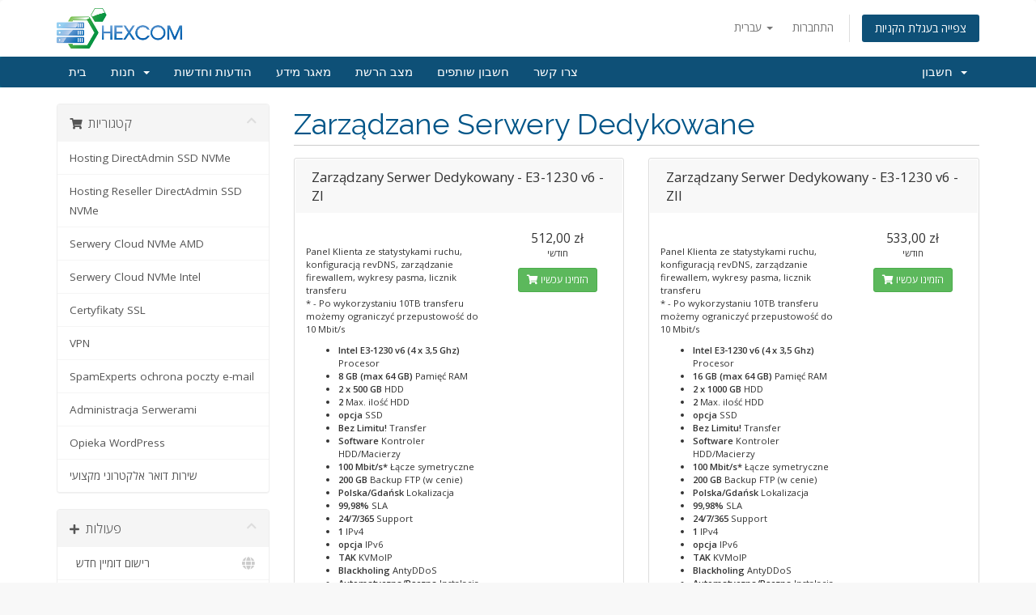

--- FILE ---
content_type: text/html; charset=utf-8
request_url: https://www.client.hexcom.net/store/zarzadzane-serwery-dedykowane?language=hebrew
body_size: 8829
content:
<!DOCTYPE html>
<html lang="en">
<head>
    <meta charset="utf-8" />
    <meta http-equiv="X-UA-Compatible" content="IE=edge">
    <meta name="viewport" content="width=device-width, initial-scale=1">
    <title>עגלת קניות - HEXCOM.NET</title>

    <!-- Styling -->
<link href="//fonts.googleapis.com/css?family=Open+Sans:300,400,600|Raleway:400,700" rel="stylesheet">
<link href="/templates/six/css/all.min.css?v=1fd145" rel="stylesheet">
<link href="/assets/css/fontawesome-all.min.css" rel="stylesheet">
<link href="/templates/six/css/custom.css" rel="stylesheet">

<!-- HTML5 Shim and Respond.js IE8 support of HTML5 elements and media queries -->
<!-- WARNING: Respond.js doesn't work if you view the page via file:// -->
<!--[if lt IE 9]>
  <script src="https://oss.maxcdn.com/libs/html5shiv/3.7.0/html5shiv.js"></script>
  <script src="https://oss.maxcdn.com/libs/respond.js/1.4.2/respond.min.js"></script>
<![endif]-->

<script type="text/javascript">
    var csrfToken = 'b5aac3da1d96f9dc09e03c1359b82dcfdcac2ff1',
        markdownGuide = 'עורך הטקסט',
        locale = 'en',
        saved = 'נשמר',
        saving = 'שמירה אוטומטית',
        whmcsBaseUrl = "",
        requiredText = 'נדרש',
        recaptchaSiteKey = "";
</script>
<script src="/templates/six/js/scripts.min.js?v=1fd145"></script>


        <style>
    .hidden {
        display:none;
    }
    </style>
<script type="text/javascript">
//custom javascript here
</script>


</head>
<body data-phone-cc-input="1">



<section id="header">
    <div class="container">
        <ul class="top-nav">
                            <li>
                    <a href="#" class="choose-language" data-toggle="popover" id="languageChooser">
                        עברית
                        <b class="caret"></b>
                    </a>
                    <div id="languageChooserContent" class="hidden">
                        <ul>
                                                            <li>
                                    <a href="/store/zarzadzane-serwery-dedykowane?language=arabic">العربية</a>
                                </li>
                                                            <li>
                                    <a href="/store/zarzadzane-serwery-dedykowane?language=azerbaijani">Azerbaijani</a>
                                </li>
                                                            <li>
                                    <a href="/store/zarzadzane-serwery-dedykowane?language=catalan">Català</a>
                                </li>
                                                            <li>
                                    <a href="/store/zarzadzane-serwery-dedykowane?language=chinese">中文</a>
                                </li>
                                                            <li>
                                    <a href="/store/zarzadzane-serwery-dedykowane?language=croatian">Hrvatski</a>
                                </li>
                                                            <li>
                                    <a href="/store/zarzadzane-serwery-dedykowane?language=czech">Čeština</a>
                                </li>
                                                            <li>
                                    <a href="/store/zarzadzane-serwery-dedykowane?language=danish">Dansk</a>
                                </li>
                                                            <li>
                                    <a href="/store/zarzadzane-serwery-dedykowane?language=dutch">Nederlands</a>
                                </li>
                                                            <li>
                                    <a href="/store/zarzadzane-serwery-dedykowane?language=english">English</a>
                                </li>
                                                            <li>
                                    <a href="/store/zarzadzane-serwery-dedykowane?language=estonian">Estonian</a>
                                </li>
                                                            <li>
                                    <a href="/store/zarzadzane-serwery-dedykowane?language=farsi">Persian</a>
                                </li>
                                                            <li>
                                    <a href="/store/zarzadzane-serwery-dedykowane?language=french">Français</a>
                                </li>
                                                            <li>
                                    <a href="/store/zarzadzane-serwery-dedykowane?language=german">Deutsch</a>
                                </li>
                                                            <li>
                                    <a href="/store/zarzadzane-serwery-dedykowane?language=hebrew">עברית</a>
                                </li>
                                                            <li>
                                    <a href="/store/zarzadzane-serwery-dedykowane?language=hungarian">Magyar</a>
                                </li>
                                                            <li>
                                    <a href="/store/zarzadzane-serwery-dedykowane?language=italian">Italiano</a>
                                </li>
                                                            <li>
                                    <a href="/store/zarzadzane-serwery-dedykowane?language=macedonian">Macedonian</a>
                                </li>
                                                            <li>
                                    <a href="/store/zarzadzane-serwery-dedykowane?language=norwegian">Norwegian</a>
                                </li>
                                                            <li>
                                    <a href="/store/zarzadzane-serwery-dedykowane?language=polish">Polski</a>
                                </li>
                                                            <li>
                                    <a href="/store/zarzadzane-serwery-dedykowane?language=portuguese-br">Português</a>
                                </li>
                                                            <li>
                                    <a href="/store/zarzadzane-serwery-dedykowane?language=portuguese-pt">Português</a>
                                </li>
                                                            <li>
                                    <a href="/store/zarzadzane-serwery-dedykowane?language=romanian">Română</a>
                                </li>
                                                            <li>
                                    <a href="/store/zarzadzane-serwery-dedykowane?language=russian">Русский</a>
                                </li>
                                                            <li>
                                    <a href="/store/zarzadzane-serwery-dedykowane?language=spanish">Español</a>
                                </li>
                                                            <li>
                                    <a href="/store/zarzadzane-serwery-dedykowane?language=swedish">Svenska</a>
                                </li>
                                                            <li>
                                    <a href="/store/zarzadzane-serwery-dedykowane?language=turkish">Türkçe</a>
                                </li>
                                                            <li>
                                    <a href="/store/zarzadzane-serwery-dedykowane?language=ukranian">Українська</a>
                                </li>
                                                    </ul>
                    </div>
                </li>
                                        <li>
                    <a href="/clientarea.php">התחברות</a>
                </li>
                                <li class="primary-action">
                    <a href="/cart.php?a=view" class="btn">
                        צפייה בעגלת הקניות
                    </a>
                </li>
                                </ul>

                    <a href="/index.php" class="logo"><img src="/assets/img/logo.png" alt="HEXCOM.NET"></a>
        
    </div>
</section>

<section id="main-menu">

    <nav id="nav" class="navbar navbar-default navbar-main" role="navigation">
        <div class="container">
            <!-- Brand and toggle get grouped for better mobile display -->
            <div class="navbar-header">
                <button type="button" class="navbar-toggle" data-toggle="collapse" data-target="#primary-nav">
                    <span class="sr-only">הפעלת ניווט</span>
                    <span class="icon-bar"></span>
                    <span class="icon-bar"></span>
                    <span class="icon-bar"></span>
                </button>
            </div>

            <!-- Collect the nav links, forms, and other content for toggling -->
            <div class="collapse navbar-collapse" id="primary-nav">

                <ul class="nav navbar-nav">

                        <li menuItemName="Home" class="" id="Primary_Navbar-Home">
        <a href="/index.php">
                        בית
                                </a>
            </li>
    <li menuItemName="Store" class="dropdown" id="Primary_Navbar-Store">
        <a class="dropdown-toggle" data-toggle="dropdown" href="#">
                        חנות
                        &nbsp;<b class="caret"></b>        </a>
                    <ul class="dropdown-menu">
                            <li menuItemName="Browse Products Services" id="Primary_Navbar-Store-Browse_Products_Services">
                    <a href="/store">
                                                כל המוצרים
                                            </a>
                </li>
                            <li menuItemName="Shop Divider 1" class="nav-divider" id="Primary_Navbar-Store-Shop_Divider_1">
                    <a href="">
                                                -----
                                            </a>
                </li>
                            <li menuItemName="Hosting DirectAdmin SSD NVMe" id="Primary_Navbar-Store-Hosting_DirectAdmin_SSD_NVMe">
                    <a href="/store/hosting-directadmin-ssd-nvme">
                                                Hosting DirectAdmin SSD NVMe
                                            </a>
                </li>
                            <li menuItemName="Hosting Reseller DirectAdmin SSD NVMe" id="Primary_Navbar-Store-Hosting_Reseller_DirectAdmin_SSD_NVMe">
                    <a href="/store/hosting-reseller-directadmin-ssd-nvme">
                                                Hosting Reseller DirectAdmin SSD NVMe
                                            </a>
                </li>
                            <li menuItemName="Serwery Cloud NVMe AMD" id="Primary_Navbar-Store-Serwery_Cloud_NVMe_AMD">
                    <a href="/store/serwery-cloud-nvme-amd">
                                                Serwery Cloud NVMe AMD
                                            </a>
                </li>
                            <li menuItemName="Serwery Cloud NVMe Intel" id="Primary_Navbar-Store-Serwery_Cloud_NVMe_Intel">
                    <a href="/store/serwery-cloud-nvme-intel">
                                                Serwery Cloud NVMe Intel
                                            </a>
                </li>
                            <li menuItemName="Certyfikaty SSL" id="Primary_Navbar-Store-Certyfikaty_SSL">
                    <a href="/store/certyfikaty-ssl">
                                                Certyfikaty SSL
                                            </a>
                </li>
                            <li menuItemName="SpamExperts ochrona poczty e-mail" id="Primary_Navbar-Store-SpamExperts_ochrona_poczty_e-mail">
                    <a href="/store/spamexperts-ochrona-poczty-e-mail">
                                                SpamExperts ochrona poczty e-mail
                                            </a>
                </li>
                            <li menuItemName="Administracja Serwerami" id="Primary_Navbar-Store-Administracja_Serwerami">
                    <a href="/store/administracja-serwerami">
                                                Administracja Serwerami
                                            </a>
                </li>
                            <li menuItemName="Opieka WordPress" id="Primary_Navbar-Store-Opieka_WordPress">
                    <a href="/store/opieka-wordpress">
                                                Opieka WordPress
                                            </a>
                </li>
                            <li menuItemName="nordvpn" id="Primary_Navbar-Store-nordvpn">
                    <a href="/store/nordvpn">
                                                VPN
                                            </a>
                </li>
                            <li menuItemName="ox" id="Primary_Navbar-Store-ox">
                    <a href="/store/professional-email">
                                                שירות דואר אלקטרוני מקצועי
                                            </a>
                </li>
                            <li menuItemName="Shop Divider 2" class="nav-divider" id="Primary_Navbar-Store-Shop_Divider_2">
                    <a href="">
                                                -----
                                            </a>
                </li>
                            <li menuItemName="Register a New Domain" id="Primary_Navbar-Store-Register_a_New_Domain">
                    <a href="/cart.php?a=add&domain=register">
                                                רישום דומיין חדש
                                            </a>
                </li>
                            <li menuItemName="Transfer a Domain to Us" id="Primary_Navbar-Store-Transfer_a_Domain_to_Us">
                    <a href="/cart.php?a=add&domain=transfer">
                                                העברת דומיין אלינו
                                            </a>
                </li>
                        </ul>
            </li>
    <li menuItemName="Announcements" class="" id="Primary_Navbar-Announcements">
        <a href="/announcements">
                        הודעות וחדשות
                                </a>
            </li>
    <li menuItemName="Knowledgebase" class="" id="Primary_Navbar-Knowledgebase">
        <a href="/knowledgebase">
                        מאגר מידע
                                </a>
            </li>
    <li menuItemName="Network Status" class="" id="Primary_Navbar-Network_Status">
        <a href="/serverstatus.php">
                        מצב הרשת
                                </a>
            </li>
    <li menuItemName="Affiliates" class="" id="Primary_Navbar-Affiliates">
        <a href="/affiliates.php">
                        חשבון שותפים
                                </a>
            </li>
    <li menuItemName="Contact Us" class="" id="Primary_Navbar-Contact_Us">
        <a href="/contact.php">
                        צרו קשר
                                </a>
            </li>

                </ul>

                <ul class="nav navbar-nav navbar-right">

                        <li menuItemName="Account" class="dropdown" id="Secondary_Navbar-Account">
        <a class="dropdown-toggle" data-toggle="dropdown" href="#">
                        חשבון
                        &nbsp;<b class="caret"></b>        </a>
                    <ul class="dropdown-menu">
                            <li menuItemName="Login" id="Secondary_Navbar-Account-Login">
                    <a href="/clientarea.php">
                                                התחברות
                                            </a>
                </li>
                            <li menuItemName="Divider" class="nav-divider" id="Secondary_Navbar-Account-Divider">
                    <a href="">
                                                -----
                                            </a>
                </li>
                            <li menuItemName="Forgot Password?" id="Secondary_Navbar-Account-Forgot_Password?">
                    <a href="/password/reset">
                                                איפוס סיסמה
                                            </a>
                </li>
                        </ul>
            </li>

                </ul>

            </div><!-- /.navbar-collapse -->
        </div>
    </nav>

</section>



<section id="main-body">
    <div class="container">
        <div class="row">

                <!-- Container for main page display content -->
        <div class="col-xs-12 main-content">
            

<link rel="stylesheet" type="text/css" href="/templates/orderforms/standard_cart/css/all.min.css?v=1fd145" />
<script type="text/javascript" src="/templates/orderforms/standard_cart/js/scripts.min.js?v=1fd145"></script>
<div id="order-standard_cart">
    <div class="row">
        <div class="cart-sidebar sidebar">
                <div menuItemName="Categories" class="panel card card-sidebar mb-3 panel-sidebar">
        <div class="panel-heading card-header">
            <h3 class="panel-title">
                                    <i class="fas fa-shopping-cart"></i>&nbsp;
                
                קטגוריות

                
                <i class="fas fa-chevron-up card-minimise panel-minimise pull-right float-right"></i>
            </h3>
        </div>

        
                    <div class="list-group collapsable-card-body">
                                                            <a menuItemName="Hosting DirectAdmin SSD NVMe" href="/store/hosting-directadmin-ssd-nvme" class="list-group-item list-group-item-action" id="Secondary_Sidebar-Categories-Hosting_DirectAdmin_SSD_NVMe">
                            
                            Hosting DirectAdmin SSD NVMe

                                                    </a>
                                                                                <a menuItemName="Hosting Reseller DirectAdmin SSD NVMe" href="/store/hosting-reseller-directadmin-ssd-nvme" class="list-group-item list-group-item-action" id="Secondary_Sidebar-Categories-Hosting_Reseller_DirectAdmin_SSD_NVMe">
                            
                            Hosting Reseller DirectAdmin SSD NVMe

                                                    </a>
                                                                                <a menuItemName="Serwery Cloud NVMe AMD" href="/store/serwery-cloud-nvme-amd" class="list-group-item list-group-item-action" id="Secondary_Sidebar-Categories-Serwery_Cloud_NVMe_AMD">
                            
                            Serwery Cloud NVMe AMD

                                                    </a>
                                                                                <a menuItemName="Serwery Cloud NVMe Intel" href="/store/serwery-cloud-nvme-intel" class="list-group-item list-group-item-action" id="Secondary_Sidebar-Categories-Serwery_Cloud_NVMe_Intel">
                            
                            Serwery Cloud NVMe Intel

                                                    </a>
                                                                                <a menuItemName="Certyfikaty SSL" href="/store/certyfikaty-ssl" class="list-group-item list-group-item-action" id="Secondary_Sidebar-Categories-Certyfikaty_SSL">
                            
                            Certyfikaty SSL

                                                    </a>
                                                                                <a menuItemName="nordvpn" href="/store/nordvpn" class="list-group-item list-group-item-action" id="Secondary_Sidebar-Categories-nordvpn">
                            
                            VPN

                                                    </a>
                                                                                <a menuItemName="SpamExperts ochrona poczty e-mail" href="/store/spamexperts-ochrona-poczty-e-mail" class="list-group-item list-group-item-action" id="Secondary_Sidebar-Categories-SpamExperts_ochrona_poczty_e-mail">
                            
                            SpamExperts ochrona poczty e-mail

                                                    </a>
                                                                                <a menuItemName="Administracja Serwerami" href="/store/administracja-serwerami" class="list-group-item list-group-item-action" id="Secondary_Sidebar-Categories-Administracja_Serwerami">
                            
                            Administracja Serwerami

                                                    </a>
                                                                                <a menuItemName="Opieka WordPress" href="/store/opieka-wordpress" class="list-group-item list-group-item-action" id="Secondary_Sidebar-Categories-Opieka_WordPress">
                            
                            Opieka WordPress

                                                    </a>
                                                                                <a menuItemName="ox" href="/store/professional-email" class="list-group-item list-group-item-action" id="Secondary_Sidebar-Categories-ox">
                            
                            שירות דואר אלקטרוני מקצועי

                                                    </a>
                                                </div>
        
            </div>

        <div menuItemName="Actions" class="panel card card-sidebar mb-3 panel-sidebar">
        <div class="panel-heading card-header">
            <h3 class="panel-title">
                                    <i class="fas fa-plus"></i>&nbsp;
                
                פעולות

                
                <i class="fas fa-chevron-up card-minimise panel-minimise pull-right float-right"></i>
            </h3>
        </div>

        
                    <div class="list-group collapsable-card-body">
                                                            <a menuItemName="Domain Registration" href="/cart.php?a=add&domain=register" class="list-group-item list-group-item-action" id="Secondary_Sidebar-Actions-Domain_Registration">
                                                            <i class="fas fa-globe fa-fw"></i>&nbsp;
                            
                            רישום דומיין חדש

                                                    </a>
                                                                                <a menuItemName="Domain Transfer" href="/cart.php?a=add&domain=transfer" class="list-group-item list-group-item-action" id="Secondary_Sidebar-Actions-Domain_Transfer">
                                                            <i class="fas fa-share fa-fw"></i>&nbsp;
                            
                            העברת דומיין

                                                    </a>
                                                                                <a menuItemName="View Cart" href="/cart.php?a=view" class="list-group-item list-group-item-action" id="Secondary_Sidebar-Actions-View_Cart">
                                                            <i class="fas fa-shopping-cart fa-fw"></i>&nbsp;
                            
                            צפייה בעגלת הקניות

                                                    </a>
                                                </div>
        
            </div>

        <div menuItemName="Choose Currency" class="panel card card-sidebar mb-3 panel-sidebar">
        <div class="panel-heading card-header">
            <h3 class="panel-title">
                                    <i class="fas fa-plus"></i>&nbsp;
                
                בחרו סוג מטבע

                
                <i class="fas fa-chevron-up card-minimise panel-minimise pull-right float-right"></i>
            </h3>
        </div>

                    <div class="panel-body card-body collapsable-card-body">
                <form method="post" action="/store/zarzadzane-serwery-dedykowane">
<input type="hidden" name="token" value="b5aac3da1d96f9dc09e03c1359b82dcfdcac2ff1" />
    <select name="currency" onchange="submit()" class="form-control"><option value="1" selected>PLN</option><option value="2">EUR</option><option value="3">USD</option>    </select>
</form>
            </div>
        
        
            </div>

            </div>
        <div class="cart-body">

            <div class="header-lined">
                <h1 class="font-size-36">
                                            Zarządzane Serwery Dedykowane
                                    </h1>
                            </div>
            
            <div class="sidebar-collapsed">

            <div class="panel card panel-default">
                <div class="m-0 panel-heading card-header">
        <h3 class="panel-title">
                            <i class="fas fa-shopping-cart"></i>&nbsp;
            
            קטגוריות

                    </h3>
    </div>

    <div class="panel-body card-body">
        <form role="form">
            <select class="form-control custom-select" onchange="selectChangeNavigate(this)">
                                                    <option menuItemName="Hosting DirectAdmin SSD NVMe" value="/store/hosting-directadmin-ssd-nvme" class="list-group-item" >
                        Hosting DirectAdmin SSD NVMe

                                            </option>
                                                        <option menuItemName="Hosting Reseller DirectAdmin SSD NVMe" value="/store/hosting-reseller-directadmin-ssd-nvme" class="list-group-item" >
                        Hosting Reseller DirectAdmin SSD NVMe

                                            </option>
                                                        <option menuItemName="Serwery Cloud NVMe AMD" value="/store/serwery-cloud-nvme-amd" class="list-group-item" >
                        Serwery Cloud NVMe AMD

                                            </option>
                                                        <option menuItemName="Serwery Cloud NVMe Intel" value="/store/serwery-cloud-nvme-intel" class="list-group-item" >
                        Serwery Cloud NVMe Intel

                                            </option>
                                                        <option menuItemName="Certyfikaty SSL" value="/store/certyfikaty-ssl" class="list-group-item" >
                        Certyfikaty SSL

                                            </option>
                                                        <option menuItemName="nordvpn" value="/store/nordvpn" class="list-group-item" >
                        VPN

                                            </option>
                                                        <option menuItemName="SpamExperts ochrona poczty e-mail" value="/store/spamexperts-ochrona-poczty-e-mail" class="list-group-item" >
                        SpamExperts ochrona poczty e-mail

                                            </option>
                                                        <option menuItemName="Administracja Serwerami" value="/store/administracja-serwerami" class="list-group-item" >
                        Administracja Serwerami

                                            </option>
                                                        <option menuItemName="Opieka WordPress" value="/store/opieka-wordpress" class="list-group-item" >
                        Opieka WordPress

                                            </option>
                                                        <option menuItemName="ox" value="/store/professional-email" class="list-group-item" >
                        שירות דואר אלקטרוני מקצועי

                                            </option>
                                                                        <option value="" class="list-group-item" selected=""selected>- בחירת קטגוריית מוצרים אחרת -</option>
                            </select>
        </form>
    </div>

            </div>
            <div class="panel card panel-default">
                <div class="m-0 panel-heading card-header">
        <h3 class="panel-title">
                            <i class="fas fa-plus"></i>&nbsp;
            
            פעולות

                    </h3>
    </div>

    <div class="panel-body card-body">
        <form role="form">
            <select class="form-control custom-select" onchange="selectChangeNavigate(this)">
                                                    <option menuItemName="Domain Registration" value="/cart.php?a=add&domain=register" class="list-group-item" >
                        רישום דומיין חדש

                                            </option>
                                                        <option menuItemName="Domain Transfer" value="/cart.php?a=add&domain=transfer" class="list-group-item" >
                        העברת דומיין

                                            </option>
                                                        <option menuItemName="View Cart" value="/cart.php?a=view" class="list-group-item" >
                        צפייה בעגלת הקניות

                                            </option>
                                                                        <option value="" class="list-group-item" selected=""selected>- בחירת קטגוריית מוצרים אחרת -</option>
                            </select>
        </form>
    </div>

            </div>
            <div class="panel card panel-default">
                <div class="m-0 panel-heading card-header">
        <h3 class="panel-title">
                            <i class="fas fa-plus"></i>&nbsp;
            
            בחרו סוג מטבע

                    </h3>
    </div>

    <div class="panel-body card-body">
        <form role="form">
            <select class="form-control custom-select" onchange="selectChangeNavigate(this)">
                                                                    <option value="" class="list-group-item" selected=""selected>- בחירת קטגוריית מוצרים אחרת -</option>
                            </select>
        </form>
    </div>

            </div>
    
            <div class="pull-right form-inline float-right">
            <form method="post" action="/cart.php?gid=28">
<input type="hidden" name="token" value="b5aac3da1d96f9dc09e03c1359b82dcfdcac2ff1" />
                <select name="currency" onchange="submit()" class="form-control">
                    <option value="">בחרו סוג מטבע</option>
                                            <option value="1" selected>PLN</option>
                                            <option value="2">EUR</option>
                                            <option value="3">USD</option>
                                    </select>
            </form>
        </div>
    
</div>

            <div class="products" id="products">
                <div class="row row-eq-height">
                                                                <div class="col-md-6">
                        <div class="product clearfix" id="product141">
                            <header>
                                <span id="product141-name">Zarządzany Serwer Dedykowany - E3-1230 v6 - ZI</span>
                                                            </header>
                            <div class="product-desc">
                                                                    <p id="product141-description">
                                        <br /><br />
Panel Klienta ze statystykami ruchu, konfiguracją revDNS, zarządzanie firewallem, wykresy pasma, licznik transferu<br />
* - Po wykorzystaniu 10TB transferu możemy ograniczyć przepustowość do 10 Mbit/s<br />

                                    </p>
                                                                <ul>
                                                                            <li id="product141-feature1">
                                            <span class="feature-value"><strong>Intel E3-1230 v6 (4 x 3,5 Ghz)</strong></span>
                                            Procesor
                                        </li>
                                                                            <li id="product141-feature2">
                                            <span class="feature-value"><strong>8 GB (max 64 GB)</strong></span>
                                            Pamięć RAM
                                        </li>
                                                                            <li id="product141-feature3">
                                            <span class="feature-value"><strong>2 x 500 GB</strong></span>
                                            HDD
                                        </li>
                                                                            <li id="product141-feature4">
                                            <span class="feature-value"><strong>2</strong></span>
                                            Max. ilość HDD
                                        </li>
                                                                            <li id="product141-feature5">
                                            <span class="feature-value"><strong>opcja</strong></span>
                                            SSD
                                        </li>
                                                                            <li id="product141-feature6">
                                            <span class="feature-value"><strong>Bez Limitu!</strong></span>
                                            Transfer
                                        </li>
                                                                            <li id="product141-feature7">
                                            <span class="feature-value"><strong>Software</strong></span>
                                            Kontroler HDD/Macierzy
                                        </li>
                                                                            <li id="product141-feature8">
                                            <span class="feature-value"><strong>100 Mbit/s*</strong></span>
                                            Łącze symetryczne
                                        </li>
                                                                            <li id="product141-feature9">
                                            <span class="feature-value"><strong>200 GB</strong></span>
                                            Backup FTP (w cenie)
                                        </li>
                                                                            <li id="product141-feature10">
                                            <span class="feature-value"><strong>Polska/Gdańsk</strong></span>
                                            Lokalizacja
                                        </li>
                                                                            <li id="product141-feature11">
                                            <span class="feature-value"><strong>99,98%</strong></span>
                                            SLA
                                        </li>
                                                                            <li id="product141-feature12">
                                            <span class="feature-value"><strong>24/7/365</strong></span>
                                            Support
                                        </li>
                                                                            <li id="product141-feature13">
                                            <span class="feature-value"><strong>1</strong></span>
                                            IPv4
                                        </li>
                                                                            <li id="product141-feature14">
                                            <span class="feature-value"><strong>opcja</strong></span>
                                            IPv6
                                        </li>
                                                                            <li id="product141-feature15">
                                            <span class="feature-value"><strong>TAK</strong></span>
                                            KVMoIP
                                        </li>
                                                                            <li id="product141-feature16">
                                            <span class="feature-value"><strong>Blackholing</strong></span>
                                            AntyDDoS
                                        </li>
                                                                            <li id="product141-feature17">
                                            <span class="feature-value"><strong>Automatyczna/Ręczna</strong></span>
                                            Instalacja OS
                                        </li>
                                                                            <li id="product141-feature18">
                                            <span class="feature-value"><strong>Tak</strong></span>
                                            Panel sterowania serwerem
                                        </li>
                                                                            <li id="product141-feature19">
                                            <span class="feature-value"><strong>Tak</strong></span>
                                            Tryb RESCUE
                                        </li>
                                                                            <li id="product141-feature20">
                                            <span class="feature-value"><strong>Linux Debian/CentOS</strong></span>
                                            System operacyjny
                                        </li>
                                                                            <li id="product141-feature21">
                                            <span class="feature-value"><strong>DirectAdmin</strong></span>
                                            Panel administracyjny
                                        </li>
                                                                            <li id="product141-feature22">
                                            <span class="feature-value"><strong>Do 7 dni wstecz - w ramach BackupFTP</strong></span>
                                            Backup danych
                                        </li>
                                                                            <li id="product141-feature23">
                                            <span class="feature-value"><strong>Tak</strong></span>
                                            Administracja serwerem
                                        </li>
                                                                            <li id="product141-feature24">
                                            <span class="feature-value"><strong>24/7/365</strong></span>
                                            Monitoring serwera
                                        </li>
                                                                            <li id="product141-feature25">
                                            <span class="feature-value"><strong>BRAK!! (PROMOCJA)</strong></span>
                                            Opłata instalacyjna
                                        </li>
                                                                    </ul>
                            </div>
                            <footer>
                                <div class="product-pricing" id="product141-price">
                                                                                                                    <span class="price">512,00 zł</span>
                                        <br />
                                                                                    חודשי
                                                                                <br>
                                                                                                            </div>
                                <a href="/store/zarzadzane-serwery-dedykowane/zarzadzany-serwer-dedykowany-e3-1230-v6-zi" class="btn btn-success btn-sm btn-order-now" id="product141-order-button">
                                    <i class="fas fa-shopping-cart"></i>
                                    הזמינו עכשיו
                                </a>
                            </footer>
                        </div>
                    </div>
                                                                                    <div class="col-md-6">
                        <div class="product clearfix" id="product142">
                            <header>
                                <span id="product142-name">Zarządzany Serwer Dedykowany - E3-1230 v6 - ZII</span>
                                                            </header>
                            <div class="product-desc">
                                                                    <p id="product142-description">
                                        <br /><br />
Panel Klienta ze statystykami ruchu, konfiguracją revDNS, zarządzanie firewallem, wykresy pasma, licznik transferu<br />
* - Po wykorzystaniu 10TB transferu możemy ograniczyć przepustowość do 10 Mbit/s<br />

                                    </p>
                                                                <ul>
                                                                            <li id="product142-feature1">
                                            <span class="feature-value"><strong>Intel E3-1230 v6 (4 x 3,5 Ghz)</strong></span>
                                            Procesor
                                        </li>
                                                                            <li id="product142-feature2">
                                            <span class="feature-value"><strong>16 GB (max 64 GB)</strong></span>
                                            Pamięć RAM
                                        </li>
                                                                            <li id="product142-feature3">
                                            <span class="feature-value"><strong>2 x 1000 GB</strong></span>
                                            HDD
                                        </li>
                                                                            <li id="product142-feature4">
                                            <span class="feature-value"><strong>2</strong></span>
                                            Max. ilość HDD
                                        </li>
                                                                            <li id="product142-feature5">
                                            <span class="feature-value"><strong>opcja</strong></span>
                                            SSD
                                        </li>
                                                                            <li id="product142-feature6">
                                            <span class="feature-value"><strong>Bez Limitu!</strong></span>
                                            Transfer
                                        </li>
                                                                            <li id="product142-feature7">
                                            <span class="feature-value"><strong>Software</strong></span>
                                            Kontroler HDD/Macierzy
                                        </li>
                                                                            <li id="product142-feature8">
                                            <span class="feature-value"><strong>100 Mbit/s*</strong></span>
                                            Łącze symetryczne
                                        </li>
                                                                            <li id="product142-feature9">
                                            <span class="feature-value"><strong>200 GB</strong></span>
                                            Backup FTP (w cenie)
                                        </li>
                                                                            <li id="product142-feature10">
                                            <span class="feature-value"><strong>Polska/Gdańsk</strong></span>
                                            Lokalizacja
                                        </li>
                                                                            <li id="product142-feature11">
                                            <span class="feature-value"><strong>99,98%</strong></span>
                                            SLA
                                        </li>
                                                                            <li id="product142-feature12">
                                            <span class="feature-value"><strong>24/7/365</strong></span>
                                            Support
                                        </li>
                                                                            <li id="product142-feature13">
                                            <span class="feature-value"><strong>1</strong></span>
                                            IPv4
                                        </li>
                                                                            <li id="product142-feature14">
                                            <span class="feature-value"><strong>opcja</strong></span>
                                            IPv6
                                        </li>
                                                                            <li id="product142-feature15">
                                            <span class="feature-value"><strong>TAK</strong></span>
                                            KVMoIP
                                        </li>
                                                                            <li id="product142-feature16">
                                            <span class="feature-value"><strong>Blackholing</strong></span>
                                            AntyDDoS
                                        </li>
                                                                            <li id="product142-feature17">
                                            <span class="feature-value"><strong>Automatyczna/Ręczna</strong></span>
                                            Instalacja OS
                                        </li>
                                                                            <li id="product142-feature18">
                                            <span class="feature-value"><strong>Tak</strong></span>
                                            Panel sterowania serwerem
                                        </li>
                                                                            <li id="product142-feature19">
                                            <span class="feature-value"><strong>Tak</strong></span>
                                            Tryb RESCUE
                                        </li>
                                                                            <li id="product142-feature20">
                                            <span class="feature-value"><strong>Linux Debian/CentOS</strong></span>
                                            System operacyjny
                                        </li>
                                                                            <li id="product142-feature21">
                                            <span class="feature-value"><strong>DirectAdmin</strong></span>
                                            Panel administracyjny
                                        </li>
                                                                            <li id="product142-feature22">
                                            <span class="feature-value"><strong>Do 7 dni wstecz - w ramach BackupFTP</strong></span>
                                            Backup danych
                                        </li>
                                                                            <li id="product142-feature23">
                                            <span class="feature-value"><strong>Tak</strong></span>
                                            Administracja serwerem
                                        </li>
                                                                            <li id="product142-feature24">
                                            <span class="feature-value"><strong>24/7/365</strong></span>
                                            Monitoring serwera
                                        </li>
                                                                            <li id="product142-feature25">
                                            <span class="feature-value"><strong>BRAK!! (PROMOCJA)</strong></span>
                                            Opłata instalacyjna
                                        </li>
                                                                    </ul>
                            </div>
                            <footer>
                                <div class="product-pricing" id="product142-price">
                                                                                                                    <span class="price">533,00 zł</span>
                                        <br />
                                                                                    חודשי
                                                                                <br>
                                                                                                            </div>
                                <a href="/store/zarzadzane-serwery-dedykowane/zarzadzany-serwer-dedykowany-e3-1230-v6-zii" class="btn btn-success btn-sm btn-order-now" id="product142-order-button">
                                    <i class="fas fa-shopping-cart"></i>
                                    הזמינו עכשיו
                                </a>
                            </footer>
                        </div>
                    </div>
                                    </div>
                <div class="row row-eq-height">
                                                                                    <div class="col-md-6">
                        <div class="product clearfix" id="product143">
                            <header>
                                <span id="product143-name">Zarządzany Serwer Dedykowany - E3-1230 v6 - ZIII</span>
                                                            </header>
                            <div class="product-desc">
                                                                    <p id="product143-description">
                                        <br /><br />
Panel Klienta ze statystykami ruchu, konfiguracją revDNS, zarządzanie firewallem, wykresy pasma, licznik transferu<br />
* - Po wykorzystaniu 10TB transferu możemy ograniczyć przepustowość do 10 Mbit/s<br />

                                    </p>
                                                                <ul>
                                                                            <li id="product143-feature1">
                                            <span class="feature-value"><strong>Intel E3-1230 v6 (4 x 3,5 Ghz)</strong></span>
                                            Procesor
                                        </li>
                                                                            <li id="product143-feature2">
                                            <span class="feature-value"><strong>32 GB (max 64 GB)</strong></span>
                                            Pamięć RAM
                                        </li>
                                                                            <li id="product143-feature3">
                                            <span class="feature-value"><strong>2 x 480 GB SSD</strong></span>
                                            HDD
                                        </li>
                                                                            <li id="product143-feature4">
                                            <span class="feature-value"><strong>2</strong></span>
                                            Max. ilość HDD
                                        </li>
                                                                            <li id="product143-feature5">
                                            <span class="feature-value"><strong>w standardzie</strong></span>
                                            SSD
                                        </li>
                                                                            <li id="product143-feature6">
                                            <span class="feature-value"><strong>Bez Limitu!</strong></span>
                                            Transfer
                                        </li>
                                                                            <li id="product143-feature7">
                                            <span class="feature-value"><strong>Software</strong></span>
                                            Kontroler HDD/Macierzy
                                        </li>
                                                                            <li id="product143-feature8">
                                            <span class="feature-value"><strong>100 Mbit/s*</strong></span>
                                            Łącze symetryczne
                                        </li>
                                                                            <li id="product143-feature9">
                                            <span class="feature-value"><strong>200 GB</strong></span>
                                            Backup FTP (w cenie)
                                        </li>
                                                                            <li id="product143-feature10">
                                            <span class="feature-value"><strong>Polska/Gdańsk</strong></span>
                                            Lokalizacja
                                        </li>
                                                                            <li id="product143-feature11">
                                            <span class="feature-value"><strong>99,98%</strong></span>
                                            SLA
                                        </li>
                                                                            <li id="product143-feature12">
                                            <span class="feature-value"><strong>24/7/365</strong></span>
                                            Support
                                        </li>
                                                                            <li id="product143-feature13">
                                            <span class="feature-value"><strong>1</strong></span>
                                            IPv4
                                        </li>
                                                                            <li id="product143-feature14">
                                            <span class="feature-value"><strong>opcja</strong></span>
                                            IPv6
                                        </li>
                                                                            <li id="product143-feature15">
                                            <span class="feature-value"><strong>TAK</strong></span>
                                            KVMoIP
                                        </li>
                                                                            <li id="product143-feature16">
                                            <span class="feature-value"><strong>Blackholing</strong></span>
                                            AntyDDoS
                                        </li>
                                                                            <li id="product143-feature17">
                                            <span class="feature-value"><strong>Automatyczna/Ręczna</strong></span>
                                            Instalacja OS
                                        </li>
                                                                            <li id="product143-feature18">
                                            <span class="feature-value"><strong>Tak</strong></span>
                                            Panel sterowania serwerem
                                        </li>
                                                                            <li id="product143-feature19">
                                            <span class="feature-value"><strong>Tak</strong></span>
                                            Tryb RESCUE
                                        </li>
                                                                            <li id="product143-feature20">
                                            <span class="feature-value"><strong>Linux Debian/CentOS</strong></span>
                                            System operacyjny
                                        </li>
                                                                            <li id="product143-feature21">
                                            <span class="feature-value"><strong>DirectAdmin</strong></span>
                                            Panel administracyjny
                                        </li>
                                                                            <li id="product143-feature22">
                                            <span class="feature-value"><strong>Do 7 dni wstecz - w ramach BackupFTP</strong></span>
                                            Backup danych
                                        </li>
                                                                            <li id="product143-feature23">
                                            <span class="feature-value"><strong>Tak</strong></span>
                                            Administracja serwerem
                                        </li>
                                                                            <li id="product143-feature24">
                                            <span class="feature-value"><strong>24/7/365</strong></span>
                                            Monitoring serwera
                                        </li>
                                                                            <li id="product143-feature25">
                                            <span class="feature-value"><strong>BRAK!! (PROMOCJA)</strong></span>
                                            Opłata instalacyjna
                                        </li>
                                                                    </ul>
                            </div>
                            <footer>
                                <div class="product-pricing" id="product143-price">
                                                                                                                    <span class="price">603,00 zł</span>
                                        <br />
                                                                                    חודשי
                                                                                <br>
                                                                                                            </div>
                                <a href="/store/zarzadzane-serwery-dedykowane/zarzadzany-serwer-dedykowany-e3-1230-v6-ziii" class="btn btn-success btn-sm btn-order-now" id="product143-order-button">
                                    <i class="fas fa-shopping-cart"></i>
                                    הזמינו עכשיו
                                </a>
                            </footer>
                        </div>
                    </div>
                                                                                    <div class="col-md-6">
                        <div class="product clearfix" id="product144">
                            <header>
                                <span id="product144-name">Zarządzany Serwer Dedykowany - E3-1241 v3 - ZI</span>
                                                            </header>
                            <div class="product-desc">
                                                                    <p id="product144-description">
                                        <br /><br />
Panel Klienta ze statystykami ruchu, konfiguracją revDNS, zarządzanie firewallem, wykresy pasma, licznik transferu<br />
* - Po wykorzystaniu 10TB transferu możemy ograniczyć przepustowość do 10 Mbit/s<br />

                                    </p>
                                                                <ul>
                                                                            <li id="product144-feature1">
                                            <span class="feature-value"><strong>Intel E3-1241 v3 (4 x 3,5 Ghz)</strong></span>
                                            Procesor
                                        </li>
                                                                            <li id="product144-feature2">
                                            <span class="feature-value"><strong>32 GB (max 32 GB)</strong></span>
                                            Pamięć RAM
                                        </li>
                                                                            <li id="product144-feature3">
                                            <span class="feature-value"><strong>2 x 2000 GB</strong></span>
                                            HDD
                                        </li>
                                                                            <li id="product144-feature4">
                                            <span class="feature-value"><strong>4</strong></span>
                                            Max. ilość HDD
                                        </li>
                                                                            <li id="product144-feature5">
                                            <span class="feature-value"><strong>opcja</strong></span>
                                            SSD
                                        </li>
                                                                            <li id="product144-feature6">
                                            <span class="feature-value"><strong>Bez Limitu!</strong></span>
                                            Transfer
                                        </li>
                                                                            <li id="product144-feature7">
                                            <span class="feature-value"><strong>Software</strong></span>
                                            Kontroler HDD/Macierzy
                                        </li>
                                                                            <li id="product144-feature8">
                                            <span class="feature-value"><strong>100 Mbit/s*</strong></span>
                                            Łącze symetryczne
                                        </li>
                                                                            <li id="product144-feature9">
                                            <span class="feature-value"><strong>200 GB</strong></span>
                                            Backup FTP (w cenie)
                                        </li>
                                                                            <li id="product144-feature10">
                                            <span class="feature-value"><strong>Polska/Gdańsk</strong></span>
                                            Lokalizacja
                                        </li>
                                                                            <li id="product144-feature11">
                                            <span class="feature-value"><strong>99,98%</strong></span>
                                            SLA
                                        </li>
                                                                            <li id="product144-feature12">
                                            <span class="feature-value"><strong>24/7/365</strong></span>
                                            Support
                                        </li>
                                                                            <li id="product144-feature13">
                                            <span class="feature-value"><strong>1</strong></span>
                                            IPv4
                                        </li>
                                                                            <li id="product144-feature14">
                                            <span class="feature-value"><strong>opcja</strong></span>
                                            IPv6
                                        </li>
                                                                            <li id="product144-feature15">
                                            <span class="feature-value"><strong>TAK</strong></span>
                                            KVMoIP
                                        </li>
                                                                            <li id="product144-feature16">
                                            <span class="feature-value"><strong>Blackholing</strong></span>
                                            AntyDDoS
                                        </li>
                                                                            <li id="product144-feature17">
                                            <span class="feature-value"><strong>Automatyczna/Ręczna</strong></span>
                                            Instalacja OS
                                        </li>
                                                                            <li id="product144-feature18">
                                            <span class="feature-value"><strong>Tak</strong></span>
                                            Panel sterowania serwerem
                                        </li>
                                                                            <li id="product144-feature19">
                                            <span class="feature-value"><strong>Tak</strong></span>
                                            Tryb RESCUE
                                        </li>
                                                                            <li id="product144-feature20">
                                            <span class="feature-value"><strong>Linux Debian/CentOS</strong></span>
                                            System operacyjny
                                        </li>
                                                                            <li id="product144-feature21">
                                            <span class="feature-value"><strong>DirectAdmin</strong></span>
                                            Panel administracyjny
                                        </li>
                                                                            <li id="product144-feature22">
                                            <span class="feature-value"><strong>Do 7 dni wstecz - w ramach BackupFTP</strong></span>
                                            Backup danych
                                        </li>
                                                                            <li id="product144-feature23">
                                            <span class="feature-value"><strong>Tak</strong></span>
                                            Administracja serwerem
                                        </li>
                                                                            <li id="product144-feature24">
                                            <span class="feature-value"><strong>24/7/365</strong></span>
                                            Monitoring serwera
                                        </li>
                                                                            <li id="product144-feature25">
                                            <span class="feature-value"><strong>BRAK!! (PROMOCJA)</strong></span>
                                            Opłata instalacyjna
                                        </li>
                                                                    </ul>
                            </div>
                            <footer>
                                <div class="product-pricing" id="product144-price">
                                                                                                                    <span class="price">638,00 zł</span>
                                        <br />
                                                                                    חודשי
                                                                                <br>
                                                                                                            </div>
                                <a href="/store/zarzadzane-serwery-dedykowane/zarzadzany-serwer-dedykowany-e3-1241-v3-zi" class="btn btn-success btn-sm btn-order-now" id="product144-order-button">
                                    <i class="fas fa-shopping-cart"></i>
                                    הזמינו עכשיו
                                </a>
                            </footer>
                        </div>
                    </div>
                                    </div>
                <div class="row row-eq-height">
                                                                                    <div class="col-md-6">
                        <div class="product clearfix" id="product145">
                            <header>
                                <span id="product145-name">Zarządzany Serwer Dedykowany - E3-1241 v3 - ZII</span>
                                                            </header>
                            <div class="product-desc">
                                                                    <p id="product145-description">
                                        <br /><br />
Panel Klienta ze statystykami ruchu, konfiguracją revDNS, zarządzanie firewallem, wykresy pasma, licznik transferu<br />
* - Po wykorzystaniu 10TB transferu możemy ograniczyć przepustowość do 10 Mbit/s<br />

                                    </p>
                                                                <ul>
                                                                            <li id="product145-feature1">
                                            <span class="feature-value"><strong>Intel E3-1241 v3 (4 x 3,5 Ghz)</strong></span>
                                            Procesor
                                        </li>
                                                                            <li id="product145-feature2">
                                            <span class="feature-value"><strong>32 GB (max 32 GB)</strong></span>
                                            Pamięć RAM
                                        </li>
                                                                            <li id="product145-feature3">
                                            <span class="feature-value"><strong>2 x 480 GB SSD GB</strong></span>
                                            HDD
                                        </li>
                                                                            <li id="product145-feature4">
                                            <span class="feature-value"><strong>4</strong></span>
                                            Max. ilość HDD
                                        </li>
                                                                            <li id="product145-feature5">
                                            <span class="feature-value"><strong>w standardzie</strong></span>
                                            SSD
                                        </li>
                                                                            <li id="product145-feature6">
                                            <span class="feature-value"><strong>Bez Limitu!</strong></span>
                                            Transfer
                                        </li>
                                                                            <li id="product145-feature7">
                                            <span class="feature-value"><strong>Software</strong></span>
                                            Kontroler HDD/Macierzy
                                        </li>
                                                                            <li id="product145-feature8">
                                            <span class="feature-value"><strong>100 Mbit/s*</strong></span>
                                            Łącze symetryczne
                                        </li>
                                                                            <li id="product145-feature9">
                                            <span class="feature-value"><strong>200 GB</strong></span>
                                            Backup FTP (w cenie)
                                        </li>
                                                                            <li id="product145-feature10">
                                            <span class="feature-value"><strong>Polska/Gdańsk</strong></span>
                                            Lokalizacja
                                        </li>
                                                                            <li id="product145-feature11">
                                            <span class="feature-value"><strong>99,98%</strong></span>
                                            SLA
                                        </li>
                                                                            <li id="product145-feature12">
                                            <span class="feature-value"><strong>24/7/365</strong></span>
                                            Support
                                        </li>
                                                                            <li id="product145-feature13">
                                            <span class="feature-value"><strong>1</strong></span>
                                            IPv4
                                        </li>
                                                                            <li id="product145-feature14">
                                            <span class="feature-value"><strong>opcja</strong></span>
                                            IPv6
                                        </li>
                                                                            <li id="product145-feature15">
                                            <span class="feature-value"><strong>TAK</strong></span>
                                            KVMoIP
                                        </li>
                                                                            <li id="product145-feature16">
                                            <span class="feature-value"><strong>Blackholing</strong></span>
                                            AntyDDoS
                                        </li>
                                                                            <li id="product145-feature17">
                                            <span class="feature-value"><strong>Automatyczna/Ręczna</strong></span>
                                            Instalacja OS
                                        </li>
                                                                            <li id="product145-feature18">
                                            <span class="feature-value"><strong>Tak</strong></span>
                                            Panel sterowania serwerem
                                        </li>
                                                                            <li id="product145-feature19">
                                            <span class="feature-value"><strong>Tak</strong></span>
                                            Tryb RESCUE
                                        </li>
                                                                            <li id="product145-feature20">
                                            <span class="feature-value"><strong>Linux Debian/CentOS</strong></span>
                                            System operacyjny
                                        </li>
                                                                            <li id="product145-feature21">
                                            <span class="feature-value"><strong>DirectAdmin</strong></span>
                                            Panel administracyjny
                                        </li>
                                                                            <li id="product145-feature22">
                                            <span class="feature-value"><strong>Do 7 dni wstecz - w ramach BackupFTP</strong></span>
                                            Backup danych
                                        </li>
                                                                            <li id="product145-feature23">
                                            <span class="feature-value"><strong>Tak</strong></span>
                                            Administracja serwerem
                                        </li>
                                                                            <li id="product145-feature24">
                                            <span class="feature-value"><strong>24/7/365</strong></span>
                                            Monitoring serwera
                                        </li>
                                                                            <li id="product145-feature25">
                                            <span class="feature-value"><strong>BRAK!! (PROMOCJA)</strong></span>
                                            Opłata instalacyjna
                                        </li>
                                                                    </ul>
                            </div>
                            <footer>
                                <div class="product-pricing" id="product145-price">
                                                                                                                    <span class="price">658,00 zł</span>
                                        <br />
                                                                                    חודשי
                                                                                <br>
                                                                                                            </div>
                                <a href="/store/zarzadzane-serwery-dedykowane/zarzadzany-serwer-dedykowany-e3-1241-v3-zii" class="btn btn-success btn-sm btn-order-now" id="product145-order-button">
                                    <i class="fas fa-shopping-cart"></i>
                                    הזמינו עכשיו
                                </a>
                            </footer>
                        </div>
                    </div>
                                                                                    <div class="col-md-6">
                        <div class="product clearfix" id="product146">
                            <header>
                                <span id="product146-name">Zarządzany Serwer Dedykowany - E3-1241 v3 - ZIII</span>
                                                            </header>
                            <div class="product-desc">
                                                                    <p id="product146-description">
                                        <br /><br />
Panel Klienta ze statystykami ruchu, konfiguracją revDNS, zarządzanie firewallem, wykresy pasma, licznik transferu<br />
* - Po wykorzystaniu 10TB transferu możemy ograniczyć przepustowość do 10 Mbit/s<br />

                                    </p>
                                                                <ul>
                                                                            <li id="product146-feature1">
                                            <span class="feature-value"><strong>Intel E3-1241 v3 (4 x 3,5 Ghz)</strong></span>
                                            Procesor
                                        </li>
                                                                            <li id="product146-feature2">
                                            <span class="feature-value"><strong>32 GB (max 32 GB)</strong></span>
                                            Pamięć RAM
                                        </li>
                                                                            <li id="product146-feature3">
                                            <span class="feature-value"><strong>2 x 960 GB SSD GB</strong></span>
                                            HDD
                                        </li>
                                                                            <li id="product146-feature4">
                                            <span class="feature-value"><strong>4</strong></span>
                                            Max. ilość HDD
                                        </li>
                                                                            <li id="product146-feature5">
                                            <span class="feature-value"><strong>w standardzie</strong></span>
                                            SSD
                                        </li>
                                                                            <li id="product146-feature6">
                                            <span class="feature-value"><strong>Bez Limitu!</strong></span>
                                            Transfer
                                        </li>
                                                                            <li id="product146-feature7">
                                            <span class="feature-value"><strong>Software</strong></span>
                                            Kontroler HDD/Macierzy
                                        </li>
                                                                            <li id="product146-feature8">
                                            <span class="feature-value"><strong>100 Mbit/s*</strong></span>
                                            Łącze symetryczne
                                        </li>
                                                                            <li id="product146-feature9">
                                            <span class="feature-value"><strong>200 GB</strong></span>
                                            Backup FTP (w cenie)
                                        </li>
                                                                            <li id="product146-feature10">
                                            <span class="feature-value"><strong>Polska/Gdańsk</strong></span>
                                            Lokalizacja
                                        </li>
                                                                            <li id="product146-feature11">
                                            <span class="feature-value"><strong>99,98%</strong></span>
                                            SLA
                                        </li>
                                                                            <li id="product146-feature12">
                                            <span class="feature-value"><strong>24/7/365</strong></span>
                                            Support
                                        </li>
                                                                            <li id="product146-feature13">
                                            <span class="feature-value"><strong>1</strong></span>
                                            IPv4
                                        </li>
                                                                            <li id="product146-feature14">
                                            <span class="feature-value"><strong>opcja</strong></span>
                                            IPv6
                                        </li>
                                                                            <li id="product146-feature15">
                                            <span class="feature-value"><strong>TAK</strong></span>
                                            KVMoIP
                                        </li>
                                                                            <li id="product146-feature16">
                                            <span class="feature-value"><strong>Blackholing</strong></span>
                                            AntyDDoS
                                        </li>
                                                                            <li id="product146-feature17">
                                            <span class="feature-value"><strong>Automatyczna/Ręczna</strong></span>
                                            Instalacja OS
                                        </li>
                                                                            <li id="product146-feature18">
                                            <span class="feature-value"><strong>Tak</strong></span>
                                            Panel sterowania serwerem
                                        </li>
                                                                            <li id="product146-feature19">
                                            <span class="feature-value"><strong>Tak</strong></span>
                                            Tryb RESCUE
                                        </li>
                                                                            <li id="product146-feature20">
                                            <span class="feature-value"><strong>Linux Debian/CentOS</strong></span>
                                            System operacyjny
                                        </li>
                                                                            <li id="product146-feature21">
                                            <span class="feature-value"><strong>DirectAdmin</strong></span>
                                            Panel administracyjny
                                        </li>
                                                                            <li id="product146-feature22">
                                            <span class="feature-value"><strong>Do 7 dni wstecz - w ramach BackupFTP</strong></span>
                                            Backup danych
                                        </li>
                                                                            <li id="product146-feature23">
                                            <span class="feature-value"><strong>Tak</strong></span>
                                            Administracja serwerem
                                        </li>
                                                                            <li id="product146-feature24">
                                            <span class="feature-value"><strong>24/7/365</strong></span>
                                            Monitoring serwera
                                        </li>
                                                                            <li id="product146-feature25">
                                            <span class="feature-value"><strong>BRAK!! (PROMOCJA)</strong></span>
                                            Opłata instalacyjna
                                        </li>
                                                                    </ul>
                            </div>
                            <footer>
                                <div class="product-pricing" id="product146-price">
                                                                                                                    <span class="price">710,00 zł</span>
                                        <br />
                                                                                    חודשי
                                                                                <br>
                                                                                                            </div>
                                <a href="/store/zarzadzane-serwery-dedykowane/zarzadzany-serwer-dedykowany-e3-1241-v3-ziii" class="btn btn-success btn-sm btn-order-now" id="product146-order-button">
                                    <i class="fas fa-shopping-cart"></i>
                                    הזמינו עכשיו
                                </a>
                            </footer>
                        </div>
                    </div>
                                    </div>
                <div class="row row-eq-height">
                                                                                    <div class="col-md-6">
                        <div class="product clearfix" id="product147">
                            <header>
                                <span id="product147-name">Zarządzany Serwer Dedykowany - E5-1650 v4 - ZI</span>
                                                            </header>
                            <div class="product-desc">
                                                                    <p id="product147-description">
                                        <br /><br />
Panel Klienta ze statystykami ruchu, konfiguracją revDNS, zarządzanie firewallem, wykresy pasma, licznik transferu<br />
* - Po wykorzystaniu 10TB transferu możemy ograniczyć przepustowość do 10 Mbit/s<br />

                                    </p>
                                                                <ul>
                                                                            <li id="product147-feature1">
                                            <span class="feature-value"><strong>Intel E5-1650 v4 (6 x 3,6 Ghz)</strong></span>
                                            Procesor
                                        </li>
                                                                            <li id="product147-feature2">
                                            <span class="feature-value"><strong>64 GB (max 512 GB)</strong></span>
                                            Pamięć RAM
                                        </li>
                                                                            <li id="product147-feature3">
                                            <span class="feature-value"><strong>2 x 3000 GB</strong></span>
                                            HDD
                                        </li>
                                                                            <li id="product147-feature4">
                                            <span class="feature-value"><strong>4</strong></span>
                                            Max. ilość HDD
                                        </li>
                                                                            <li id="product147-feature5">
                                            <span class="feature-value"><strong>opcja</strong></span>
                                            SSD
                                        </li>
                                                                            <li id="product147-feature6">
                                            <span class="feature-value"><strong>Bez Limitu!</strong></span>
                                            Transfer
                                        </li>
                                                                            <li id="product147-feature7">
                                            <span class="feature-value"><strong>Software</strong></span>
                                            Kontroler HDD/Macierzy
                                        </li>
                                                                            <li id="product147-feature8">
                                            <span class="feature-value"><strong>100 Mbit/s*</strong></span>
                                            Łącze symetryczne
                                        </li>
                                                                            <li id="product147-feature9">
                                            <span class="feature-value"><strong>200 GB</strong></span>
                                            Backup FTP (w cenie)
                                        </li>
                                                                            <li id="product147-feature10">
                                            <span class="feature-value"><strong>Polska/Gdańsk</strong></span>
                                            Lokalizacja
                                        </li>
                                                                            <li id="product147-feature11">
                                            <span class="feature-value"><strong>99,98%</strong></span>
                                            SLA
                                        </li>
                                                                            <li id="product147-feature12">
                                            <span class="feature-value"><strong>24/7/365</strong></span>
                                            Support
                                        </li>
                                                                            <li id="product147-feature13">
                                            <span class="feature-value"><strong>1</strong></span>
                                            IPv4
                                        </li>
                                                                            <li id="product147-feature14">
                                            <span class="feature-value"><strong>opcja</strong></span>
                                            IPv6
                                        </li>
                                                                            <li id="product147-feature15">
                                            <span class="feature-value"><strong>TAK</strong></span>
                                            KVMoIP
                                        </li>
                                                                            <li id="product147-feature16">
                                            <span class="feature-value"><strong>Blackholing</strong></span>
                                            AntyDDoS
                                        </li>
                                                                            <li id="product147-feature17">
                                            <span class="feature-value"><strong>Automatyczna/Ręczna</strong></span>
                                            Instalacja OS
                                        </li>
                                                                            <li id="product147-feature18">
                                            <span class="feature-value"><strong>Tak</strong></span>
                                            Panel sterowania serwerem
                                        </li>
                                                                            <li id="product147-feature19">
                                            <span class="feature-value"><strong>Tak</strong></span>
                                            Tryb RESCUE
                                        </li>
                                                                            <li id="product147-feature20">
                                            <span class="feature-value"><strong>Linux Debian/CentOS</strong></span>
                                            System operacyjny
                                        </li>
                                                                            <li id="product147-feature21">
                                            <span class="feature-value"><strong>DirectAdmin</strong></span>
                                            Panel administracyjny
                                        </li>
                                                                            <li id="product147-feature22">
                                            <span class="feature-value"><strong>Do 7 dni wstecz - w ramach BackupFTP</strong></span>
                                            Backup danych
                                        </li>
                                                                            <li id="product147-feature23">
                                            <span class="feature-value"><strong>Tak</strong></span>
                                            Administracja serwerem
                                        </li>
                                                                            <li id="product147-feature24">
                                            <span class="feature-value"><strong>24/7/365</strong></span>
                                            Monitoring serwera
                                        </li>
                                                                            <li id="product147-feature25">
                                            <span class="feature-value"><strong>BRAK!! (PROMOCJA)</strong></span>
                                            Opłata instalacyjna
                                        </li>
                                                                    </ul>
                            </div>
                            <footer>
                                <div class="product-pricing" id="product147-price">
                                                                                                                    <span class="price">761,00 zł</span>
                                        <br />
                                                                                    חודשי
                                                                                <br>
                                                                                                            </div>
                                <a href="/store/zarzadzane-serwery-dedykowane/zarzadzany-serwer-dedykowany-e5-1650-v4-zi" class="btn btn-success btn-sm btn-order-now" id="product147-order-button">
                                    <i class="fas fa-shopping-cart"></i>
                                    הזמינו עכשיו
                                </a>
                            </footer>
                        </div>
                    </div>
                                                                                    <div class="col-md-6">
                        <div class="product clearfix" id="product148">
                            <header>
                                <span id="product148-name">Zarządzany Serwer Dedykowany - E5-1650 v4 - ZII</span>
                                                            </header>
                            <div class="product-desc">
                                                                    <p id="product148-description">
                                        <br /><br />
Panel Klienta ze statystykami ruchu, konfiguracją revDNS, zarządzanie firewallem, wykresy pasma, licznik transferu<br />
* - Po wykorzystaniu 10TB transferu możemy ograniczyć przepustowość do 10 Mbit/s<br />

                                    </p>
                                                                <ul>
                                                                            <li id="product148-feature1">
                                            <span class="feature-value"><strong>Intel E5-1650 v4 (6 x 3,6 Ghz)</strong></span>
                                            Procesor
                                        </li>
                                                                            <li id="product148-feature2">
                                            <span class="feature-value"><strong>64 GB (max 512 GB)</strong></span>
                                            Pamięć RAM
                                        </li>
                                                                            <li id="product148-feature3">
                                            <span class="feature-value"><strong>2 x 480 GB SSD</strong></span>
                                            HDD
                                        </li>
                                                                            <li id="product148-feature4">
                                            <span class="feature-value"><strong>4</strong></span>
                                            Max. ilość HDD
                                        </li>
                                                                            <li id="product148-feature5">
                                            <span class="feature-value"><strong>w standardzie</strong></span>
                                            SSD
                                        </li>
                                                                            <li id="product148-feature6">
                                            <span class="feature-value"><strong>Bez Limitu!</strong></span>
                                            Transfer
                                        </li>
                                                                            <li id="product148-feature7">
                                            <span class="feature-value"><strong>Software</strong></span>
                                            Kontroler HDD/Macierzy
                                        </li>
                                                                            <li id="product148-feature8">
                                            <span class="feature-value"><strong>100 Mbit/s*</strong></span>
                                            Łącze symetryczne
                                        </li>
                                                                            <li id="product148-feature9">
                                            <span class="feature-value"><strong>200 GB</strong></span>
                                            Backup FTP (w cenie)
                                        </li>
                                                                            <li id="product148-feature10">
                                            <span class="feature-value"><strong>Polska/Gdańsk</strong></span>
                                            Lokalizacja
                                        </li>
                                                                            <li id="product148-feature11">
                                            <span class="feature-value"><strong>99,98%</strong></span>
                                            SLA
                                        </li>
                                                                            <li id="product148-feature12">
                                            <span class="feature-value"><strong>24/7/365</strong></span>
                                            Support
                                        </li>
                                                                            <li id="product148-feature13">
                                            <span class="feature-value"><strong>1</strong></span>
                                            IPv4
                                        </li>
                                                                            <li id="product148-feature14">
                                            <span class="feature-value"><strong>opcja</strong></span>
                                            IPv6
                                        </li>
                                                                            <li id="product148-feature15">
                                            <span class="feature-value"><strong>TAK</strong></span>
                                            KVMoIP
                                        </li>
                                                                            <li id="product148-feature16">
                                            <span class="feature-value"><strong>Blackholing</strong></span>
                                            AntyDDoS
                                        </li>
                                                                            <li id="product148-feature17">
                                            <span class="feature-value"><strong>Automatyczna/Ręczna</strong></span>
                                            Instalacja OS
                                        </li>
                                                                            <li id="product148-feature18">
                                            <span class="feature-value"><strong>Tak</strong></span>
                                            Panel sterowania serwerem
                                        </li>
                                                                            <li id="product148-feature19">
                                            <span class="feature-value"><strong>Tak</strong></span>
                                            Tryb RESCUE
                                        </li>
                                                                            <li id="product148-feature20">
                                            <span class="feature-value"><strong>Linux Debian/CentOS</strong></span>
                                            System operacyjny
                                        </li>
                                                                            <li id="product148-feature21">
                                            <span class="feature-value"><strong>DirectAdmin</strong></span>
                                            Panel administracyjny
                                        </li>
                                                                            <li id="product148-feature22">
                                            <span class="feature-value"><strong>Do 7 dni wstecz - w ramach BackupFTP</strong></span>
                                            Backup danych
                                        </li>
                                                                            <li id="product148-feature23">
                                            <span class="feature-value"><strong>Tak</strong></span>
                                            Administracja serwerem
                                        </li>
                                                                            <li id="product148-feature24">
                                            <span class="feature-value"><strong>24/7/365</strong></span>
                                            Monitoring serwera
                                        </li>
                                                                            <li id="product148-feature25">
                                            <span class="feature-value"><strong>BRAK!! (PROMOCJA)</strong></span>
                                            Opłata instalacyjna
                                        </li>
                                                                    </ul>
                            </div>
                            <footer>
                                <div class="product-pricing" id="product148-price">
                                                                                                                    <span class="price">761,00 zł</span>
                                        <br />
                                                                                    חודשי
                                                                                <br>
                                                                                                            </div>
                                <a href="/store/zarzadzane-serwery-dedykowane/zarzadzany-serwer-dedykowany-e5-1650-v4-zii" class="btn btn-success btn-sm btn-order-now" id="product148-order-button">
                                    <i class="fas fa-shopping-cart"></i>
                                    הזמינו עכשיו
                                </a>
                            </footer>
                        </div>
                    </div>
                                    </div>
                <div class="row row-eq-height">
                                                                                    <div class="col-md-6">
                        <div class="product clearfix" id="product149">
                            <header>
                                <span id="product149-name">Zarządzany Serwer Dedykowany - E5-1650 v4 - ZIII</span>
                                                            </header>
                            <div class="product-desc">
                                                                    <p id="product149-description">
                                        <br /><br />
Panel Klienta ze statystykami ruchu, konfiguracją revDNS, zarządzanie firewallem, wykresy pasma, licznik transferu<br />
* - Po wykorzystaniu 10TB transferu możemy ograniczyć przepustowość do 10 Mbit/s<br />

                                    </p>
                                                                <ul>
                                                                            <li id="product149-feature1">
                                            <span class="feature-value"><strong>Intel E5-1650 v4 (6 x 3,6 Ghz)</strong></span>
                                            Procesor
                                        </li>
                                                                            <li id="product149-feature2">
                                            <span class="feature-value"><strong>128 GB (max 512 GB)</strong></span>
                                            Pamięć RAM
                                        </li>
                                                                            <li id="product149-feature3">
                                            <span class="feature-value"><strong>2 x 960 GB SSD</strong></span>
                                            HDD
                                        </li>
                                                                            <li id="product149-feature4">
                                            <span class="feature-value"><strong>4</strong></span>
                                            Max. ilość HDD
                                        </li>
                                                                            <li id="product149-feature5">
                                            <span class="feature-value"><strong>w standardzie</strong></span>
                                            SSD
                                        </li>
                                                                            <li id="product149-feature6">
                                            <span class="feature-value"><strong>Bez Limitu!</strong></span>
                                            Transfer
                                        </li>
                                                                            <li id="product149-feature7">
                                            <span class="feature-value"><strong>Software</strong></span>
                                            Kontroler HDD/Macierzy
                                        </li>
                                                                            <li id="product149-feature8">
                                            <span class="feature-value"><strong>100 Mbit/s*</strong></span>
                                            Łącze symetryczne
                                        </li>
                                                                            <li id="product149-feature9">
                                            <span class="feature-value"><strong>200 GB</strong></span>
                                            Backup FTP (w cenie)
                                        </li>
                                                                            <li id="product149-feature10">
                                            <span class="feature-value"><strong>Polska/Gdańsk</strong></span>
                                            Lokalizacja
                                        </li>
                                                                            <li id="product149-feature11">
                                            <span class="feature-value"><strong>99,98%</strong></span>
                                            SLA
                                        </li>
                                                                            <li id="product149-feature12">
                                            <span class="feature-value"><strong>24/7/365</strong></span>
                                            Support
                                        </li>
                                                                            <li id="product149-feature13">
                                            <span class="feature-value"><strong>1</strong></span>
                                            IPv4
                                        </li>
                                                                            <li id="product149-feature14">
                                            <span class="feature-value"><strong>opcja</strong></span>
                                            IPv6
                                        </li>
                                                                            <li id="product149-feature15">
                                            <span class="feature-value"><strong>TAK</strong></span>
                                            KVMoIP
                                        </li>
                                                                            <li id="product149-feature16">
                                            <span class="feature-value"><strong>Blackholing</strong></span>
                                            AntyDDoS
                                        </li>
                                                                            <li id="product149-feature17">
                                            <span class="feature-value"><strong>Automatyczna/Ręczna</strong></span>
                                            Instalacja OS
                                        </li>
                                                                            <li id="product149-feature18">
                                            <span class="feature-value"><strong>Tak</strong></span>
                                            Panel sterowania serwerem
                                        </li>
                                                                            <li id="product149-feature19">
                                            <span class="feature-value"><strong>Tak</strong></span>
                                            Tryb RESCUE
                                        </li>
                                                                            <li id="product149-feature20">
                                            <span class="feature-value"><strong>Linux Debian/CentOS</strong></span>
                                            System operacyjny
                                        </li>
                                                                            <li id="product149-feature21">
                                            <span class="feature-value"><strong>DirectAdmin</strong></span>
                                            Panel administracyjny
                                        </li>
                                                                            <li id="product149-feature22">
                                            <span class="feature-value"><strong>Do 7 dni wstecz - w ramach BackupFTP</strong></span>
                                            Backup danych
                                        </li>
                                                                            <li id="product149-feature23">
                                            <span class="feature-value"><strong>Tak</strong></span>
                                            Administracja serwerem
                                        </li>
                                                                            <li id="product149-feature24">
                                            <span class="feature-value"><strong>24/7/365</strong></span>
                                            Monitoring serwera
                                        </li>
                                                                            <li id="product149-feature25">
                                            <span class="feature-value"><strong>BRAK!! (PROMOCJA)</strong></span>
                                            Opłata instalacyjna
                                        </li>
                                                                    </ul>
                            </div>
                            <footer>
                                <div class="product-pricing" id="product149-price">
                                                                                                                    <span class="price">959,00 zł</span>
                                        <br />
                                                                                    חודשי
                                                                                <br>
                                                                                                            </div>
                                <a href="/store/zarzadzane-serwery-dedykowane/zarzadzany-serwer-dedykowany-e5-1650-v4-ziii" class="btn btn-success btn-sm btn-order-now" id="product149-order-button">
                                    <i class="fas fa-shopping-cart"></i>
                                    הזמינו עכשיו
                                </a>
                            </footer>
                        </div>
                    </div>
                                                        </div>
            </div>
        </div>
    </div>
</div>

<div class="modal fade" id="recommendationsModal" tabindex="-1" role="dialog">
    <div class="modal-dialog" role="document">
        <div class="modal-content">
            <div class="modal-header">
                <h4 class="float-left pull-left">
                                            Added to Cart
                                    </h4>
                <button type="button" class="close" data-dismiss="modal" aria-label="Close"><span aria-hidden="true">&times;</span></button>
                <div class="clearfix"></div>
            </div>
            <div class="modal-body">
                <div class="product-recommendations-container">
    <div class="product-recommendations">
                    <p>Based on this product, we recommend:</p>
                    </div>
</div>
            </div>
            <div class="modal-footer">
                <a class="btn btn-primary" href="#" id="btnContinueRecommendationsModal" data-dismiss="modal" role="button">
                    <span class="w-hidden hidden"><i class="fas fa-spinner fa-spin"></i>&nbsp;</span>המשך
                </a>
            </div>
        </div>
    </div>
    <div class="product-recommendation clonable w-hidden hidden">
        <div class="header">
            <div class="cta">
                <div class="price">
                    <span class="w-hidden hidden">חינם!</span>
                    <span class="breakdown-price"></span>
                    <span class="setup-fee"><small>&nbsp;דמי התקנה</small></span>
                </div>
                <button type="button" class="btn btn-sm btn-add">
                    <span class="text">הוספה לעגלת הקניות</span>
                    <span class="arrow"><i class="fas fa-chevron-right"></i></span>
                </button>
            </div>
            <div class="expander">
                <i class="fas fa-chevron-right rotate" data-toggle="tooltip" data-placement="right" title="Click to learn more."></i>
            </div>
            <div class="content">
                <div class="headline truncate"></div>
                <div class="tagline truncate">
                    A description (tagline) is not available for this product.
                </div>
            </div>
        </div>
        <div class="body clearfix"><p></p></div>
    </div>
</div>


                </div><!-- /.main-content -->
                            <div class="clearfix"></div>
        </div>
    </div>
</section>

<section id="footer">
    <div class="container">
        <a href="#" class="back-to-top"><i class="fas fa-chevron-up"></i></a>
        <p>זכויות יוצרים &copy; 2026 HEXCOM.NET כל הזכויות שמורות.</p>
    </div>
</section>

<div id="fullpage-overlay" class="hidden">
    <div class="outer-wrapper">
        <div class="inner-wrapper">
            <img src="/assets/img/overlay-spinner.svg">
            <br>
            <span class="msg"></span>
        </div>
    </div>
</div>

<div class="modal system-modal fade" id="modalAjax" tabindex="-1" role="dialog" aria-hidden="true">
    <div class="modal-dialog">
        <div class="modal-content panel-primary">
            <div class="modal-header panel-heading">
                <button type="button" class="close" data-dismiss="modal">
                    <span aria-hidden="true">&times;</span>
                    <span class="sr-only">סגירה</span>
                </button>
                <h4 class="modal-title"></h4>
            </div>
            <div class="modal-body panel-body">
                טוען....
            </div>
            <div class="modal-footer panel-footer">
                <div class="pull-left loader">
                    <i class="fas fa-circle-notch fa-spin"></i>
                    טוען....
                </div>
                <button type="button" class="btn btn-default" data-dismiss="modal">
                    סגירה
                </button>
                <button type="button" class="btn btn-primary modal-submit">
                    הגשה
                </button>
            </div>
        </div>
    </div>
</div>

<form action="#" id="frmGeneratePassword" class="form-horizontal">
    <div class="modal fade" id="modalGeneratePassword">
        <div class="modal-dialog">
            <div class="modal-content panel-primary">
                <div class="modal-header panel-heading">
                    <button type="button" class="close" data-dismiss="modal" aria-label="Close"><span aria-hidden="true">&times;</span></button>
                    <h4 class="modal-title">
                        מחולל סיסמאות
                    </h4>
                </div>
                <div class="modal-body">
                    <div class="alert alert-danger hidden" id="generatePwLengthError">
                        אנא הזינו מספר בין 8 ל 64 עבור אורך הסיסמה המבוקש.
                    </div>
                    <div class="form-group">
                        <label for="generatePwLength" class="col-sm-4 control-label">אורך סיסמה</label>
                        <div class="col-sm-8">
                            <input type="number" min="8" max="64" value="12" step="1" class="form-control input-inline input-inline-100" id="inputGeneratePasswordLength">
                        </div>
                    </div>
                    <div class="form-group">
                        <label for="generatePwOutput" class="col-sm-4 control-label">הסיסמה שהופקה</label>
                        <div class="col-sm-8">
                            <input type="text" class="form-control" id="inputGeneratePasswordOutput">
                        </div>
                    </div>
                    <div class="row">
                        <div class="col-sm-8 col-sm-offset-4">
                            <button type="submit" class="btn btn-default btn-sm">
                                <i class="fas fa-plus fa-fw"></i>
                                הפקת סיסמה חדשה
                            </button>
                            <button type="button" class="btn btn-default btn-sm copy-to-clipboard" data-clipboard-target="#inputGeneratePasswordOutput">
                                <img src="/assets/img/clippy.svg" alt="Copy to clipboard" width="15">
                                העתקה
                            </button>
                        </div>
                    </div>
                </div>
                <div class="modal-footer">
                    <button type="button" class="btn btn-default" data-dismiss="modal">
                        סגירה
                    </button>
                    <button type="button" class="btn btn-primary" id="btnGeneratePasswordInsert" data-clipboard-target="#inputGeneratePasswordOutput">
                        העתקת הסיסמה והזנתה לשדה המתאים
                    </button>
                </div>
            </div>
        </div>
    </div>
</form>



</body>
</html>
